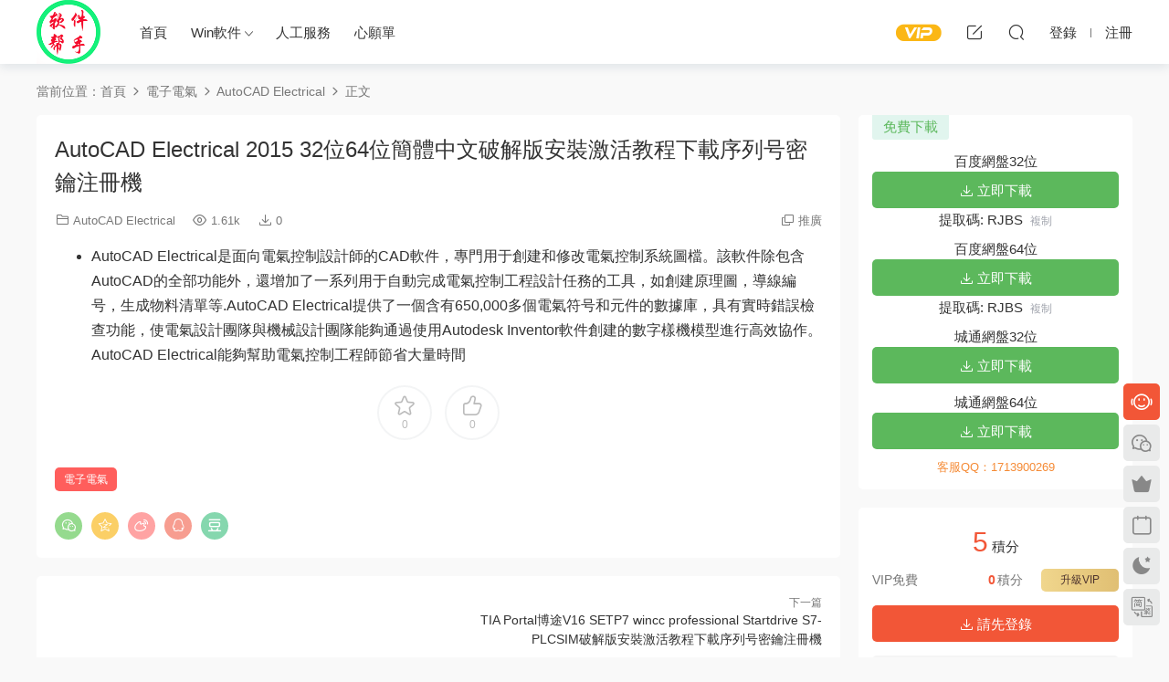

--- FILE ---
content_type: text/html; charset=UTF-8
request_url: https://www.rjazbs.me/t-159.html
body_size: 6676
content:
<!DOCTYPE HTML>
<html lang="zh-CN">
<head>
  <meta charset="UTF-8">
  <meta http-equiv="X-UA-Compatible" content="IE=edge,chrome=1">
  <meta name="viewport" content="width=device-width,minimum-scale=1.0,maximum-scale=1.0,user-scalable=no"/>
  <meta name="apple-mobile-web-app-title" content="Windows软件安装帮手">
  <meta http-equiv="Cache-Control" content="no-siteapp">
      <title>AutoCAD Electrical2015破解版下载AutoCAD Electrical2015中文破解版下载注册机+安装序列号+安装教程 - Windows软件安装帮手</title>
    <meta name="keywords" content="AutoCAD Electrical 2015破解版下载AutoCAD Electrical 2015中文破解版">
    <meta name="description" content="AutoCAD Electrical 2015简体中文破解版(含注册机+安装密钥+激活教程) Win64位AutoCAD Electrical 2015简体中文正式版目前已经发布了，软件帮手在第一时间为大家提供了AutoCAD Electrical 2015中文版下载地址，同时还有效的注册机和产品安装密钥">
    <link rel="shortcut icon" href="https://www.rjazbs.me/wp-content/uploads/2020/02/1605d84c65eba8.png">
  <meta name='robots' content='max-image-preview:large' />
<link rel='stylesheet' id='classic-theme-styles-css' href='https://www.rjazbs.me/wp-includes/css/classic-themes.min.css?ver=6.2.8' type='text/css' media='all' />
<link rel='stylesheet' id='modown-font-css' href='https://www.rjazbs.me/wp-content/themes/modown/static/css/fonts.css?ver=8.81' type='text/css' media='screen' />
<link rel='stylesheet' id='modown-base-css' href='https://www.rjazbs.me/wp-content/themes/modown/static/css/base.css?ver=8.81' type='text/css' media='screen' />
<link rel='stylesheet' id='modown-style-css' href='https://www.rjazbs.me/wp-content/themes/modown-child/style.css?ver=8.81' type='text/css' media='screen' />
<script type='text/javascript' src='https://www.rjazbs.me/wp-includes/js/jquery/jquery.min.js?ver=3.6.4' id='jquery-core-js'></script>
<script type='text/javascript' src='https://www.rjazbs.me/wp-includes/js/jquery/jquery-migrate.min.js?ver=3.4.0' id='jquery-migrate-js'></script>
<style id="erphpdown-custom"></style>
<!-- Analytics by WP-Statistics v13.0.8 - https://wp-statistics.com/ -->
    <style>
  :root{--theme-color: #f25637;--theme-color2: #f25637;--theme-radius: 5px;}    .erphpdown-box, .erphpdown, .article-content .erphpdown-content-vip{background: transparent !important;border: 2px dashed var(--theme-color);}
    .erphpdown-box .erphpdown-title{display: inline-block;}
  .logo{width:70px;}@media (max-width: 1024px){.logo, .logo a {width: 70px;height: 60px;}}.footer{background-color: #f2f2f2}@media (max-width: 768px){}</style></head>
<body class="post-template-default single single-post postid-159 single-format-standard gd-list">
<header class="header">
  <div class="container clearfix">
        <div class="logo">      <a style="background-image:url(https://www.rjazbs.me/wp-content/uploads/2020/02/1605d84c65eba8.png)" href="https://www.rjazbs.me" title="Windows软件安装帮手">Windows软件安装帮手</a>
      </a></div>
    <ul class="nav-main">
      <li id="menu-item-690" class="menu-item menu-item-type-custom menu-item-object-custom menu-item-home menu-item-690"><a href="https://www.rjazbs.me">首页</a></li>
<li id="menu-item-692" class="menu-item menu-item-type-taxonomy menu-item-object-category menu-item-has-children menu-item-692"><a href="https://www.rjazbs.me/rj/qt">Win软件</a>
<ul class="sub-menu">
	<li id="menu-item-700" class="menu-item menu-item-type-taxonomy menu-item-object-category menu-item-700"><a href="https://www.rjazbs.me/rj/bckf">编程开发</a></li>
	<li id="menu-item-693" class="menu-item menu-item-type-taxonomy menu-item-object-category menu-item-693"><a href="https://www.rjazbs.me/rj/txtx">图形图像</a></li>
	<li id="menu-item-694" class="menu-item menu-item-type-taxonomy menu-item-object-category menu-item-694"><a href="https://www.rjazbs.me/rj/pmlz">屏幕录制</a></li>
	<li id="menu-item-696" class="menu-item menu-item-type-taxonomy menu-item-object-category menu-item-696"><a href="https://www.rjazbs.me/rj/jzsj">建筑设计</a></li>
	<li id="menu-item-697" class="menu-item menu-item-type-taxonomy menu-item-object-category menu-item-697"><a href="https://www.rjazbs.me/rj/ysdh">影视动画</a></li>
	<li id="menu-item-698" class="menu-item menu-item-type-taxonomy menu-item-object-category menu-item-698"><a href="https://www.rjazbs.me/rj/swdt">思维导图</a></li>
	<li id="menu-item-699" class="menu-item menu-item-type-taxonomy menu-item-object-category current-post-ancestor menu-item-699"><a href="https://www.rjazbs.me/rj/dzdq">电子电气</a></li>
	<li id="menu-item-701" class="menu-item menu-item-type-taxonomy menu-item-object-category menu-item-701"><a href="https://www.rjazbs.me/rj/wyzz">网页制作</a></li>
	<li id="menu-item-702" class="menu-item menu-item-type-taxonomy menu-item-object-category menu-item-702"><a href="https://www.rjazbs.me/rj/xnj">虚拟机</a></li>
	<li id="menu-item-703" class="menu-item menu-item-type-taxonomy menu-item-object-category menu-item-703"><a href="https://www.rjazbs.me/rj/dnbg">电脑办公</a></li>
</ul>
</li>
<li id="menu-item-3137" class="menu-item menu-item-type-custom menu-item-object-custom menu-item-3137"><a href="https://mp.weixin.qq.com/s/947ysmeyP7zkdV-JZFqDvg">人工服务</a></li>
<li id="menu-item-2216" class="menu-item menu-item-type-custom menu-item-object-custom menu-item-2216"><a href="https://jinshuju.net/f/C0Hk2S">心愿单</a></li>
    </ul>
        <ul class="nav-right">
            <li class="nav-vip">
        <a href="https://www.rjazbs.me/vip"><i class="icon icon-vip-s"></i></a>
      </li>
                  <li class="nav-tougao">
        <a href="https://www.rjazbs.me/tougao" title="投稿"><i class="icon icon-edit"></i></a>
      </li>
                              <li class="nav-search">
        <a href="javascript:;" class="search-loader" title="搜索"><i class="icon icon-search"></i></a>
      </li>
                    <li class="nav-login no"><a href="https://www.rjazbs.me/login?redirect_to=https://www.rjazbs.me/t-159.html" class="signin-loader" rel="nofollow"><i class="icon icon-user"></i><span>登录</span></a><b class="nav-line"></b><a href="https://www.rjazbs.me/login?action=register&redirect_to=https://www.rjazbs.me/t-159.html" class="signup-loader" rel="nofollow"><span>注册</span></a></li>
                    <li class="nav-button"><a href="javascript:;" class="nav-loader"><i class="icon icon-menu"></i></a></li>
          </ul>
  </div>
</header>
<div class="search-wrap">
  <div class="container search-wrap-container">
    <form action="https://www.rjazbs.me/" class="search-form" method="get">
            <input autocomplete="off" class="search-input" name="s" placeholder="输入关键字回车" type="text">
      <button class="search-btn" type="submit"><i class="icon icon-search"></i>搜索</button>
      <i class="icon icon-close"></i>
      <input type="hidden" name="cat" class="search-cat-val">
          </form>
  </div>
</div><div class="main">
		<div class="container clearfix">
				<div class="breadcrumbs">当前位置：<span><a href="https://www.rjazbs.me/" itemprop="url"><span itemprop="title">首页</span></a></span> <span class="sep"><i class="dripicons dripicons-chevron-right"></i></span> <span><a href="https://www.rjazbs.me/rj/dzdq" itemprop="url"><span itemprop="title">电子电气</span></a></span> <span class="sep"><i class="dripicons dripicons-chevron-right"></i></span> <span><a href="https://www.rjazbs.me/rj/dzdq/autocad-electrical" itemprop="url"><span itemprop="title">AutoCAD Electrical</span></a></span> <span class="sep"><i class="dripicons dripicons-chevron-right"></i></span> <span class="current">正文</span></div>						<div class="content-wrap">
	    	<div class="content">
	    			    			    			    			    		<article class="single-content">
		    		<div class="article-header">	<h1 class="article-title">AutoCAD Electrical 2015  32位64位简体中文破解版安装激活教程下载序列号密钥注册机</h1>
	<div class="article-meta">
						<span class="item item-cats"><i class="icon icon-cat"></i> <a href="https://www.rjazbs.me/rj/dzdq/autocad-electrical">AutoCAD Electrical</a></span>		<span class="item"><i class="icon icon-eye"></i> 1.61k</span>		<span class="item"><i class="icon icon-download"></i> 0</span>				<span class="item right"><i class="icon icon-copy"></i> <a href="javascript:;" class="article-aff" >推广</a></span>	</div>
</div>		    		<div class="article-content clearfix">
		    					    					    					    						    						    						    			<ul>
<li>AutoCAD Electrical是面向电气控制设计师的CAD软件，专门用于创建和修改电气控制系统图档。该软件除包含AutoCAD的全部功能外，还增加了一系列用于自动完成电气控制工程设计任务的工具，如创建原理图，导线编号，生成物料清单等.AutoCAD Electrical提供了一个含有650,000多个电气符号和元件的数据库，具有实时错误检查功能，使电气设计团队与机械设计团队能够通过使用Autodesk Inventor软件创建的数字样机模型进行高效协作。AutoCAD Electrical能够帮助电气控制工程师节省大量时间</li>
</ul>
			    						    					    		<div class="erphpdown-box erphpdown-box2 erphpdown-free-box clearfix"><div class='item2'>百度网盘32位<a href='https://pan.baidu.com/s/1QnSqpiiF72Dy5y_PKGo_nA' rel='nofollow' target='_blank' class='erphpdown-down'>立即下载</a>提取码: RJBS<a class='erphpdown-copy' data-clipboard-text='RJBS' href='javascript:;'>复制</a></div><div class='item2'>百度网盘64位<a href='https://pan.baidu.com/s/1ASjLbJg_5EA3mpRFsWPIMA' rel='nofollow' target='_blank' class='erphpdown-down'>立即下载</a>提取码: RJBS<a class='erphpdown-copy' data-clipboard-text='RJBS' href='javascript:;'>复制</a></div><div class='item2'>城通网盘32位<a href='https://tc5.us/file/3991751-435017135' rel='nofollow' target='_blank' class='erphpdown-down'>立即下载</a></div><div class='item2'>城通网盘64位<a href='https://tc5.us/file/3991751-435015590' rel='nofollow' target='_blank' class='erphpdown-down'>立即下载</a></div><div class="tips2">客服QQ：1713900269</div></div><div class="article-custom-metas clearfix"><div class="meta"><t>软件语言：</t>中文</div><div class="meta"><t>系统要求：</t>windows</div><div class="meta"><t>解压软件：</t>Winrar 5.2以上版本</div></div><div class="erphpdown-box"><span class="erphpdown-title">资源下载</span><div class="erphpdown-con clearfix"><div class="erphpdown-price">下载价格<span>5</span> 积分</div><div class="erphpdown-cart"><div class="vip">VIP免费</div><a href="javascript:;" class="down signin-loader">请先登录</a></div></div><div class="tips2">客服QQ：1713900269</div></div><div class="article-custom-metas clearfix"><div class="meta"><t>软件语言：</t>中文</div><div class="meta"><t>系统要求：</t>windows</div><div class="meta"><t>解压软件：</t>Winrar 5.2以上版本</div></div>			    				    					            </div>
		    			<div class="article-act">
						<a href="javascript:;" class="article-collect signin-loader" title="收藏"><i class="icon icon-star"></i> <span>0</span></a>
							<a href="javascript:;" class="article-zan" data-id="159"><i class="icon icon-zan"></i> <span>0</span></a>
		</div>
		            <div class="article-tags"><a href="https://www.rjazbs.me/t-tag/dzdq" rel="tag">电子电气</a></div>					<div class="article-shares"><a href="javascript:;" data-url="https://www.rjazbs.me/t-159.html" class="share-weixin"><i class="icon icon-weixin"></i></a><a data-share="qzone" class="share-qzone" data-url="https://www.rjazbs.me/t-159.html"><i class="icon icon-qzone"></i></a><a data-share="weibo" class="share-tsina" data-url="https://www.rjazbs.me/t-159.html"><i class="icon icon-weibo"></i></a><a data-share="qq" class="share-sqq" data-url="https://www.rjazbs.me/t-159.html"><i class="icon icon-qq"></i></a><a data-share="douban" class="share-douban" data-url="https://www.rjazbs.me/t-159.html"><i class="icon icon-douban"></i></a></div>	            </article>
	            	            	            <nav class="article-nav">
	                <span class="article-nav-prev"></span>
	                <span class="article-nav-next">下一篇<br><a href="https://www.rjazbs.me/t-1325.html" rel="next">TIA Portal博途V16 SETP7 wincc professional Startdrive S7-PLCSIM破解版安装激活教程下载序列号密钥注册机</a></span>
	            </nav>
	            	            	            <div class="single-related"><h3 class="related-title"><i class="icon icon-related"></i> 猜你喜欢</h3><div class="lists cols-two relateds clearfix"><div class="post grid"  data-id="4036">
    <div class="img">
        <a href="https://www.rjazbs.me/t-4036.html" title="AutoCAD Electrica 2022 64位简体中文破解版安装激活教程下载序列号密钥注册机" target="" rel="bookmark">
        <img  src="https://www.rjazbs.me/wp-content/uploads/2020/02/1b8526595084e4.jpg" class="thumb" alt="AutoCAD Electrica 2022 64位简体中文破解版安装激活教程下载序列号密钥注册机">
                </a>
            </div>

    <div class="cat"><a href="https://www.rjazbs.me/rj/dzdq/autocad-electrical">AutoCAD Electrical</a></div>
    
    <h3 itemprop="name headline"><a itemprop="url" rel="bookmark" href="https://www.rjazbs.me/t-4036.html" title="AutoCAD Electrica 2022 64位简体中文破解版安装激活教程下载序列号密钥注册机" target="">AutoCAD Electrica 2022 64位简体中文破解版安装激活教程下载序列号密钥注册机</a></h3>

        <div class="excerpt">
 	AutoCAD Electrical 20212是专业电气设计软件，软件提供了丰富实用的设计工具...</div>
    <div class="grid-meta">
        <span class="views"><i class="icon icon-eye"></i> 5.27k</span><span class="comments"><i class="icon icon-comment"></i> 0</span><span class="downs"><i class="icon icon-download"></i> 22</span>    </div>

    
        </div><div class="post grid"  data-id="2844">
    <div class="img">
        <a href="https://www.rjazbs.me/t-2844.html" title="AutoCAD Electrica 2021 64位简体中文破解版安装激活教程下载序列号密钥注册机" target="" rel="bookmark">
        <img  src="https://www.rjazbs.me/wp-content/uploads/2020/02/1b8526595084e4.jpg" class="thumb" alt="AutoCAD Electrica 2021 64位简体中文破解版安装激活教程下载序列号密钥注册机">
                </a>
            </div>

    <div class="cat"><a href="https://www.rjazbs.me/rj/dzdq/autocad-electrical">AutoCAD Electrical</a></div>
    
    <h3 itemprop="name headline"><a itemprop="url" rel="bookmark" href="https://www.rjazbs.me/t-2844.html" title="AutoCAD Electrica 2021 64位简体中文破解版安装激活教程下载序列号密钥注册机" target="">AutoCAD Electrica 2021 64位简体中文破解版安装激活教程下载序列号密钥注册机</a></h3>

        <div class="excerpt">
 	AutoCAD Electrical 2021 是专业电气设计软件，软件提供了丰富实用的设计工具...</div>
    <div class="grid-meta">
        <span class="views"><i class="icon icon-eye"></i> 3.72k</span><span class="comments"><i class="icon icon-comment"></i> 0</span><span class="downs"><i class="icon icon-download"></i> 6</span>    </div>

    
        </div><div class="post grid"  data-id="374">
    <div class="img">
        <a href="https://www.rjazbs.me/t-374.html" title="AutoCAD Electrica 2020 64位简体中文破解版安装激活教程下载序列号密钥注册机" target="" rel="bookmark">
        <img  src="https://www.rjazbs.me/wp-content/uploads/2020/02/1b8526595084e4.jpg" class="thumb" alt="AutoCAD Electrica 2020 64位简体中文破解版安装激活教程下载序列号密钥注册机">
                </a>
            </div>

    <div class="cat"><a href="https://www.rjazbs.me/rj/dzdq/autocad-electrical">AutoCAD Electrical</a></div>
    
    <h3 itemprop="name headline"><a itemprop="url" rel="bookmark" href="https://www.rjazbs.me/t-374.html" title="AutoCAD Electrica 2020 64位简体中文破解版安装激活教程下载序列号密钥注册机" target="">AutoCAD Electrica 2020 64位简体中文破解版安装激活教程下载序列号密钥注册机</a></h3>

        <div class="excerpt">
 	AutoCAD Electrical 2020是专业电气设计软件，软件提供了丰富实用的设计工具，...</div>
    <div class="grid-meta">
        <span class="views"><i class="icon icon-eye"></i> 2.54k</span><span class="comments"><i class="icon icon-comment"></i> 0</span><span class="downs"><i class="icon icon-download"></i> 9</span>    </div>

    
        </div><div class="post grid"  data-id="158">
    <div class="img">
        <a href="https://www.rjazbs.me/t-158.html" title="AutoCAD Electrical 2014  32位64位简体中文破解版安装激活教程下载序列号密钥注册机" target="" rel="bookmark">
        <img  src="https://www.rjazbs.me/wp-content/uploads/2020/02/1b8526595084e4.jpg" class="thumb" alt="AutoCAD Electrical 2014  32位64位简体中文破解版安装激活教程下载序列号密钥注册机">
                </a>
            </div>

    <div class="cat"><a href="https://www.rjazbs.me/rj/dzdq/autocad-electrical">AutoCAD Electrical</a></div>
    
    <h3 itemprop="name headline"><a itemprop="url" rel="bookmark" href="https://www.rjazbs.me/t-158.html" title="AutoCAD Electrical 2014  32位64位简体中文破解版安装激活教程下载序列号密钥注册机" target="">AutoCAD Electrical 2014  32位64位简体中文破解版安装激活教程下载序列号密钥注册机</a></h3>

        <div class="excerpt">
 	AutoCAD Electrical是面向电气控制设计师的CAD软件，专门用于创建和修改电气控...</div>
    <div class="grid-meta">
        <span class="views"><i class="icon icon-eye"></i> 2.39k</span><span class="comments"><i class="icon icon-comment"></i> 0</span><span class="downs"><i class="icon icon-download"></i> 0</span>    </div>

    
        </div><div class="post grid"  data-id="160">
    <div class="img">
        <a href="https://www.rjazbs.me/t-160.html" title="AutoCAD Electrical 2016 32位64位简体中文破解版安装激活教程下载序列号密钥注册机" target="" rel="bookmark">
        <img  src="https://www.rjazbs.me/wp-content/uploads/2020/02/1b8526595084e4.jpg" class="thumb" alt="AutoCAD Electrical 2016 32位64位简体中文破解版安装激活教程下载序列号密钥注册机">
                </a>
            </div>

    <div class="cat"><a href="https://www.rjazbs.me/rj/dzdq/autocad-electrical">AutoCAD Electrical</a></div>
    
    <h3 itemprop="name headline"><a itemprop="url" rel="bookmark" href="https://www.rjazbs.me/t-160.html" title="AutoCAD Electrical 2016 32位64位简体中文破解版安装激活教程下载序列号密钥注册机" target="">AutoCAD Electrical 2016 32位64位简体中文破解版安装激活教程下载序列号密钥注册机</a></h3>

        <div class="excerpt">
 	AutoCAD Electrical是面向电气控制设计师的CAD软件，专门用于创建和修改电气控...</div>
    <div class="grid-meta">
        <span class="views"><i class="icon icon-eye"></i> 1.95k</span><span class="comments"><i class="icon icon-comment"></i> 0</span><span class="downs"><i class="icon icon-download"></i> 0</span>    </div>

    
        </div><div class="post grid"  data-id="161">
    <div class="img">
        <a href="https://www.rjazbs.me/t-161.html" title="AutoCAD Electrical 2017 32位64位简体中文破解版安装激活教程下载序列号密钥注册机" target="" rel="bookmark">
        <img  src="https://www.rjazbs.me/wp-content/uploads/2020/02/1b8526595084e4.jpg" class="thumb" alt="AutoCAD Electrical 2017 32位64位简体中文破解版安装激活教程下载序列号密钥注册机">
                </a>
            </div>

    <div class="cat"><a href="https://www.rjazbs.me/rj/dzdq/autocad-electrical">AutoCAD Electrical</a></div>
    
    <h3 itemprop="name headline"><a itemprop="url" rel="bookmark" href="https://www.rjazbs.me/t-161.html" title="AutoCAD Electrical 2017 32位64位简体中文破解版安装激活教程下载序列号密钥注册机" target="">AutoCAD Electrical 2017 32位64位简体中文破解版安装激活教程下载序列号密钥注册机</a></h3>

        <div class="excerpt">
 	AutoCAD Electrical是面向电气控制设计师的CAD软件，专门用于创建和修改电气控...</div>
    <div class="grid-meta">
        <span class="views"><i class="icon icon-eye"></i> 1.85k</span><span class="comments"><i class="icon icon-comment"></i> 0</span><span class="downs"><i class="icon icon-download"></i> 0</span>    </div>

    
        </div></div></div>	            <div class="single-comment">
	<h3 class="comments-title" id="comments">
		<i class="icon icon-comments"></i> 评论<small>0</small>
	</h3>
	<div id="respond" class="comments-respond no_webshot">
				<div class="comment-signarea">
			<h3 class="text-muted">请先 <a href="javascript:;" class="signin-loader">登录</a> ！</h3>
		</div>
			</div>
	</div>



	            	    	</div>
	    </div>
		<aside class="sidebar">
	<div class="theiaStickySidebar">
	<div class="widget widget-erphpdown widget-erphpdown2 widget-erphpdown-free"><span class="erphpdown-free-title">免费下载</span><div class='item item2'>百度网盘32位<a href='https://pan.baidu.com/s/1QnSqpiiF72Dy5y_PKGo_nA' rel='nofollow' target='_blank' class='down'><i class='icon icon-download'></i> 立即下载</a>提取码: RJBS<a class='erphpdown-copy' data-clipboard-text='RJBS' href='javascript:;'>复制</a></div><div class='item item2'>百度网盘64位<a href='https://pan.baidu.com/s/1ASjLbJg_5EA3mpRFsWPIMA' rel='nofollow' target='_blank' class='down'><i class='icon icon-download'></i> 立即下载</a>提取码: RJBS<a class='erphpdown-copy' data-clipboard-text='RJBS' href='javascript:;'>复制</a></div><div class='item item2'>城通网盘32位<a href='https://tc5.us/file/3991751-435017135' rel='nofollow' target='_blank' class='down'><i class='icon icon-download'></i> 立即下载</a></div><div class='item item2'>城通网盘64位<a href='https://tc5.us/file/3991751-435015590' rel='nofollow' target='_blank' class='down'><i class='icon icon-download'></i> 立即下载</a></div><div class="tips">客服QQ：1713900269</div></div><div class="widget widget-erphpdown"><div class="item price"><span>5</span> 积分</div><div class="item vip vip-text"><div class="vit"><span class="tit">VIP免费</span><a href="https://www.rjazbs.me/user?action=vip" target="_blank" class="erphpdown-vip-btn erphpdown-vip-loader">升级VIP</a><span class="pri"><b>0</b>积分</span></div></div><a href="javascript:;" class="down signin-loader"><i class="icon icon-download"></i> 请先登录</a><div class="custom-metas"><div class="meta"><span>软件语言：</span>中文</div><div class="meta"><span>系统要求：</span>windows</div><div class="meta"><span>解压软件：</span>Winrar 5.2以上版本</div></div><div class="tips">客服QQ：1713900269</div></div>
	<div class="widget widget-postlist widget-toplist"><h3><i class="icon icon-top"></i> 最新文章</h3><ul>        <li>
        	<span class="sort">1</span>
          <h4><a href="https://www.rjazbs.me/t-4087.html" title="EPLAN P8 2.9 64位简体中文破解版安装激活教程下载序列号密钥注册机" target="">EPLAN P8 2.9 64位简体中文破解版安装激活教程下载序列号密钥注册机</a></h4>
          <p class="meta">
          	<span class="downloads"><i class="icon icon-download"></i> 1459</span>
          	<span class="views"><i class="icon icon-eye"></i> 2.69w</span>          	          </p>
        </li>
		        <li>
        	<span class="sort">2</span>
          <h4><a href="https://www.rjazbs.me/t-192.html" title="EPLAN P8 2.7 64位简体中文破解版安装激活教程下载序列号密钥注册机" target="">EPLAN P8 2.7 64位简体中文破解版安装激活教程下载序列号密钥注册机</a></h4>
          <p class="meta">
          	<span class="downloads"><i class="icon icon-download"></i> 801</span>
          	<span class="views"><i class="icon icon-eye"></i> 1.97w</span>          	          </p>
        </li>
		        <li>
        	<span class="sort">3</span>
          <h4><a href="https://www.rjazbs.me/t-3552.html" title="MindManage 2020 32/64中文版软件下载安装教程" target="">MindManage 2020 32/64中文版软件下载安装教程</a></h4>
          <p class="meta">
          	<span class="downloads"><i class="icon icon-download"></i> 619</span>
          	<span class="views"><i class="icon icon-eye"></i> 2.9k</span>          	          </p>
        </li>
		        <li>
        	<span class="sort">4</span>
          <h4><a href="https://www.rjazbs.me/t-3986.html" title="TIA Portal博途V17 SETP7 wincc professional Startdrive S7-PLCSIM破解版安装激活教程下载序列号密钥注册机" target="">TIA Portal博途V17 SETP7 wincc professional Startdrive S7-PLCSIM破解版安装激活教程下载序列号密钥注册机</a></h4>
          <p class="meta">
          	<span class="downloads"><i class="icon icon-download"></i> 605</span>
          	<span class="views"><i class="icon icon-eye"></i> 2.36w</span>          	          </p>
        </li>
		        <li>
        	<span class="sort">5</span>
          <h4><a href="https://www.rjazbs.me/t-4139.html" title="EPLAN P8 2023 64位简体中文破解版安装激活教程下载序列号密钥注册机" target="">EPLAN P8 2023 64位简体中文破解版安装激活教程下载序列号密钥注册机</a></h4>
          <p class="meta">
          	<span class="downloads"><i class="icon icon-download"></i> 569</span>
          	<span class="views"><i class="icon icon-eye"></i> 2.19w</span>          	          </p>
        </li>
		        <li>
        	<span class="sort">6</span>
          <h4><a href="https://www.rjazbs.me/t-1325.html" title="TIA Portal博途V16 SETP7 wincc professional Startdrive S7-PLCSIM破解版安装激活教程下载序列号密钥注册机" target="">TIA Portal博途V16 SETP7 wincc professional Startdrive S7-PLCSIM破解版安装激活教程下载序列号密钥注册机</a></h4>
          <p class="meta">
          	<span class="downloads"><i class="icon icon-download"></i> 561</span>
          	<span class="views"><i class="icon icon-eye"></i> 2.77w</span>          	          </p>
        </li>
		        <li>
        	<span class="sort">7</span>
          <h4><a href="https://www.rjazbs.me/t-3979.html" title="EPLAN P8 2.8 64位简体中文破解版安装激活教程下载序列号密钥注册机" target="">EPLAN P8 2.8 64位简体中文破解版安装激活教程下载序列号密钥注册机</a></h4>
          <p class="meta">
          	<span class="downloads"><i class="icon icon-download"></i> 495</span>
          	<span class="views"><i class="icon icon-eye"></i> 1.74w</span>          	          </p>
        </li>
		        <li>
        	<span class="sort">8</span>
          <h4><a href="https://www.rjazbs.me/t-424.html" title="eplan学习教程部件库下载" target="">eplan学习教程部件库下载</a></h4>
          <p class="meta">
          	<span class="downloads"><i class="icon icon-download"></i> 477</span>
          	<span class="views"><i class="icon icon-eye"></i> 6.76k</span>          	          </p>
        </li>
		        <li>
        	<span class="sort">9</span>
          <h4><a href="https://www.rjazbs.me/t-4094.html" title="EPLAN P8 2022 64位简体中文破解版安装激活教程下载序列号密钥注册机" target="">EPLAN P8 2022 64位简体中文破解版安装激活教程下载序列号密钥注册机</a></h4>
          <p class="meta">
          	<span class="downloads"><i class="icon icon-download"></i> 376</span>
          	<span class="views"><i class="icon icon-eye"></i> 2.21w</span>          	          </p>
        </li>
		        <li>
        	<span class="sort">10</span>
          <h4><a href="https://www.rjazbs.me/t-4155.html" title="Abaqus 2024中英文破解版CAE软件免费下载附安装教程" target="">Abaqus 2024中英文破解版CAE软件免费下载附安装教程</a></h4>
          <p class="meta">
          	<span class="downloads"><i class="icon icon-download"></i> 346</span>
          	<span class="views"><i class="icon icon-eye"></i> 9.01k</span>          	          </p>
        </li>
		</ul></div>	</div>	    
</aside>	</div>
</div>
<footer class="footer">
	<div class="container">
	    		<div class="footer-widgets">
	    		    </div>
	    	    	    <div class="copyright"><p>软件安装帮手</p>
</div>
	</div>
</footer>

<div class="rollbar">
	<ul>
		<li class="qq-li"><a href="https://wpa.qq.com/msgrd?v=3&uin=1713900269&site=qq&menu=yes" target="_blank" rel="nofollow"><i class="icon icon-guru2"></i></a><h6>在线客服<i></i></h6></li>		<li class="wx-li"><a href="javascript:;" class="kefu_weixin"><i class="icon icon-weixin"></i><img src="https://www.rjazbs.me/wp-content/uploads/2020/02/192be64f91e945.jpg"></a></li>		<li class="vip-li"><a href="https://www.rjazbs.me/vip"><i class="icon icon-crown-s"></i></a><h6>升级VIP<i></i></h6></li>							<li><a href="javascript:;" class="signin-loader"><i class="icon icon-calendar"></i></a><h6>每日签到<i></i></h6></li>
								<li><a href="javascript:;" class="theme_night"><i class="icon icon-moon" style="top:0"></i></a><h6>夜间模式<i></i></h6></li>		<li><a href="javascript:zh_tran2();" class="zh_click"><i class="icon icon-fan" style="top:0"></i></a><h6>繁简切换<i></i></h6></li>		<li class="totop-li"><a href="javascript:;" class="totop"><i class="icon icon-arrow-up"></i></a><h6>返回顶部<i></i></h6></li>    
	</ul>
</div>




<div class="sign">			
	<div class="sign-mask"></div>			
	<div class="sign-box">	
				
		<div class="sign-tips"></div>			
		<form id="sign-in">  
		    <div class="form-item" style="text-align:center"><a href="https://www.rjazbs.me"><img class="logo-login" src="https://www.rjazbs.me/wp-content/uploads/2020/03/1c5599f351eeff.png" alt="Windows软件安装帮手"></a></div>
			<div class="form-item"><input type="text" name="user_login" class="form-control" id="user_login" placeholder="用户名/邮箱"><i class="icon icon-user"></i></div>			
			<div class="form-item"><input type="password" name="password" class="form-control" id="user_pass" placeholder="密码"><i class="icon icon-lock"></i></div>		
						<div class="form-item">
				<input type="text" class="form-control" id="user_captcha" name="user_captcha" placeholder="验证码"><span class="captcha-clk2">显示验证码</span>
				<i class="icon icon-safe"></i>
			</div>
				
			<div class="sign-submit">			
				<input type="button" class="btn signinsubmit-loader" name="submit" value="登录">  			
				<input type="hidden" name="action" value="signin">			
			</div>			
			<div class="sign-trans">没有账号？<a href="javascript:;" class="erphp-reg-must">注册</a>&nbsp;&nbsp;<a href="https://www.rjazbs.me/login?action=password&redirect_to=https://www.rjazbs.me/t-159.html" rel="nofollow" target="_blank">忘记密码？</a></div>		
							
		</form>	
				
		<form id="sign-up" style="display: none;"> 	
		    <div class="form-item" style="text-align:center"><a href="https://www.rjazbs.me"><img class="logo-login" src="https://www.rjazbs.me/wp-content/uploads/2020/03/1c5599f351eeff.png" alt="Windows软件安装帮手"></a></div>			
		    	
			<div class="form-item"><input type="text" name="name" class="form-control" id="user_register" placeholder="用户名"><i class="icon icon-user"></i></div>			
			<div class="form-item"><input type="email" name="email" class="form-control" id="user_email" placeholder="邮箱"><i class="icon icon-mail"></i></div>		
			<div class="form-item"><input type="password" name="password2" class="form-control" id="user_pass2" placeholder="密码"><i class="icon icon-lock"></i></div>
						<div class="form-item">
				<input type="text" class="form-control" id="captcha" name="captcha" placeholder="验证码"><span class="captcha-clk2">显示验证码</span>
				<i class="icon icon-safe"></i>
			</div>
				
			<div class="sign-submit">			
				<input type="button" class="btn signupsubmit-loader" name="submit" value="注册">  			
				<input type="hidden" name="action" value="signup">  	
							
			</div>			
			<div class="sign-trans">已有账号？ <a href="javascript:;" class="modown-login-must">登录</a></div>	
				
										
		</form>	
			
					
	</div>			
</div>
<script>var zh_autoLang_t=false;var zh_autoLang_s=true;</script><script src="https://www.rjazbs.me/wp-content/themes/modown/static/js/chinese.js"></script><script>
	window._MBT = {uri: 'https://www.rjazbs.me/wp-content/themes/modown', child: 'https://www.rjazbs.me/wp-content/themes/modown-child', urc: 'https://www.rjazbs.me/wp-content/themes/modown', uru: 'https://www.rjazbs.me/wp-content/themes/modown', url:'https://www.rjazbs.me', urg: 'https://www.rjazbs.me/wp-content/themes/modown', url:'https://www.rjazbs.me',usr: 'https://www.rjazbs.me/user', roll: [], admin_ajax: 'https://www.rjazbs.me/wp-admin/admin-ajax.php', erphpdown: 'https://www.rjazbs.me/wp-content/plugins/erphpdown/', image: '0.6316', hanimated: '0', fancybox: '0', anchor: '0', loading: '', nav: '0', iframe: '0', video_full: '0'};</script>
<script>window._ERPHPDOWN = {"uri":"https://www.rjazbs.me/wp-content/plugins/erphpdown", "payment": "1", "wppay": "scan", "author": "mobantu"}</script>
<script type='text/javascript' id='erphpdown-js-extra'>
/* <![CDATA[ */
var _ERPHP = {"ajaxurl":"https:\/\/www.rjazbs.me\/wp-admin\/admin-ajax.php"};
/* ]]> */
</script>
<script type='text/javascript' src='https://www.rjazbs.me/wp-content/plugins/erphpdown/static/erphpdown.js?ver=16.0' id='erphpdown-js'></script>
<script type='text/javascript' src='https://www.rjazbs.me/wp-content/themes/modown/static/js/lib.js?ver=8.81' id='modown-lib-js'></script>
<script type='text/javascript' src='https://www.rjazbs.me/wp-content/themes/modown/static/js/fancybox.min.js?ver=3.3.5' id='modown-fancybox-js'></script>
<script type='text/javascript' src='https://www.rjazbs.me/wp-content/themes/modown/static/js/base.js?ver=8.81' id='modown-base-js'></script>
<script>MOBANTU.init({ias: 0, lazy: 0, plazy: 0, water: 0, mbf: 0, mpf: 0, mpfp: 0});</script>
<div class="analysis"></div>
</body>
</html>